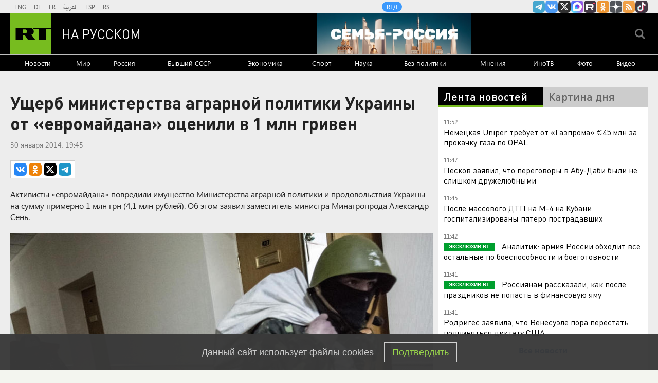

--- FILE ---
content_type: text/html
request_url: https://tns-counter.ru/nc01a**R%3Eundefined*rt_ru/ru/UTF-8/tmsec=rt_ru/661143370***
body_size: -73
content:
EF07791A69772C85X1769417861:EF07791A69772C85X1769417861

--- FILE ---
content_type: text/javascript; charset=utf-8
request_url: https://rb.infox.sg/json?id=904&adblock=false&o=0
body_size: 4678
content:
[{"img": "https://rb.infox.sg/img/899442/image_2.jpg?963", "width": "70", "height": "50", "bg_hex": "#8C6A4A", "bg_rgb": "140,106,74", "text_color": "#fff", "timestamp": "1769417864714", "created": "1769416354949", "id": "899442", "title": "В России начались массовые банкротства", "category": "business", "body": "По результатам 2025 года, количество граждан, признанных банкротами через суд, составило почти 568 тысяч человек.", "source": "infox.ru", "linkTarget": "byDefault", "url": "//rb.infox.sg/click?aid=899442&type=exchange&id=904&su=aHR0cHM6Ly9jaXMuaW5mb3guc2cvb3RoZXJzL25ld3MvNXE1UWUvP3V0bV9zb3VyY2U9cnVzc2lhbi5ydC5jb20mdXRtX2NhbXBhaWduPTkwNCZ1dG1fbWVkaXVtPWV4Y2hhbmdlJnV0bV9jb250ZW50PWluZm94LnJ1JmlkPXJ1c3NpYW4ucnQuY29t"}, {"img": "https://rb.infox.sg/img/899450/image_2.jpg?703", "width": "70", "height": "50", "bg_hex": "#4D4945", "bg_rgb": "77,73,69", "text_color": "#fff", "timestamp": "1769417864714", "created": "1769417084562", "id": "899450", "title": "Муж Политковской отреагировал на снятие ее памятной таблички", "category": "others", "body": "Семья не намерена ничего предпринимать из-за снятия таблички, заявил Политковский. По его словам, она никому не мешала много лет, но", "source": "rbc.ru", "linkTarget": "byDefault", "url": "//rb.infox.sg/click?aid=899450&type=exchange&id=904&su=aHR0cHM6Ly9jaXMuaW5mb3guc2cvb3RoZXJzL25ld3MvNXBZanQvP3V0bV9zb3VyY2U9cnVzc2lhbi5ydC5jb20mdXRtX2NhbXBhaWduPTkwNCZ1dG1fbWVkaXVtPWV4Y2hhbmdlJnV0bV9jb250ZW50PXJiYy5ydSZpZD1ydXNzaWFuLnJ0LmNvbW=="}, {"img": "https://rb.infox.sg/img/899449/image_2.jpg?576", "width": "70", "height": "50", "bg_hex": "#535671", "bg_rgb": "83,86,113", "text_color": "#fff", "timestamp": "1769417864714", "created": "1769417032326", "id": "899449", "title": "Российские аналоги «Оземпика» показали трехкратный рост продаж", "category": "health", "body": "Продажи российских аналогов «Оземпика» в 2025 году выросли почти в три раза. ЦРПТ считает, что это связано с увеличением доступности", "source": "rbc.ru", "linkTarget": "byDefault", "url": "//rb.infox.sg/click?aid=899449&type=exchange&id=904&su=aHR0cHM6Ly9jaXMuaW5mb3guc2cvb3RoZXJzL25ld3MvNXExdjEvP3V0bV9zb3VyY2U9cnVzc2lhbi5ydC5jb20mdXRtX2NhbXBhaWduPTkwNCZ1dG1fbWVkaXVtPWV4Y2hhbmdlJnV0bV9jb250ZW50PXJiYy5ydSZpZD1ydXNzaWFuLnJ0LmNvbW=="}, {"img": "https://rb.infox.sg/img/899453/image_2.jpg?732", "width": "70", "height": "50", "bg_hex": "#8B6D50", "bg_rgb": "139,109,80", "text_color": "#fff", "timestamp": "1769417864714", "created": "1769417217335", "id": "899453", "title": "Число россиян-банкротов превысило 2,2 млн человек", "category": "business", "body": "В 2025 году почти 568 тыс. российских должников в судебном порядке были объявлены финансово несостоятельными. Это почти на треть больше,", "source": "rbc.ru", "linkTarget": "byDefault", "url": "//rb.infox.sg/click?aid=899453&type=exchange&id=904&su=aHR0cHM6Ly9jaXMuaW5mb3guc2cvb3RoZXJzL25ld3MvNXE0bGQvP3V0bV9zb3VyY2U9cnVzc2lhbi5ydC5jb20mdXRtX2NhbXBhaWduPTkwNCZ1dG1fbWVkaXVtPWV4Y2hhbmdlJnV0bV9jb250ZW50PXJiYy5ydSZpZD1ydXNzaWFuLnJ0LmNvbW=="}, {"img": "https://rb.infox.sg/img/899459/image_2.jpg?88", "width": "70", "height": "50", "bg_hex": "#D18196", "bg_rgb": "209,129,150", "text_color": "#000", "timestamp": "1769417864714", "created": "1769417466692", "id": "899459", "title": "Серхио Рамос договорился о покупке футбольного клуба за \u20ac450 млн", "category": "sport", "body": "Рамос вместе с партнерами планирует купить «Севилью» за \u20ac450 млнЧемпион мира и двукратный победитель Евро Серхио Рамос совместно с холдингом", "source": "rbc.ru", "linkTarget": "byDefault", "url": "//rb.infox.sg/click?aid=899459&type=exchange&id=904&su=aHR0cHM6Ly9jaXMuaW5mb3guc2cvb3RoZXJzL25ld3MvNXE2bmQvP3V0bV9zb3VyY2U9cnVzc2lhbi5ydC5jb20mdXRtX2NhbXBhaWduPTkwNCZ1dG1fbWVkaXVtPWV4Y2hhbmdlJnV0bV9jb250ZW50PXJiYy5ydSZpZD1ydXNzaWFuLnJ0LmNvbW=="}]

--- FILE ---
content_type: application/javascript
request_url: https://smi2.ru/counter/settings?payload=CMi7Ahi90pfMvzM6JDkxNTZlNDc3LWJkYjItNDVjZC1hNTZiLTIxNjM3MzdmYmRiMA&cb=_callbacks____0mkuxpm04
body_size: 1519
content:
_callbacks____0mkuxpm04("[base64]");

--- FILE ---
content_type: text/javascript; charset=utf-8
request_url: https://rb.infox.sg/json?id=22316&adblock=false&o=5
body_size: 18558
content:
[{"img": "https://rb.infox.sg/img/899452/image_502.jpg?818", "width": "240", "height": "240", "bg_hex": "#262831", "bg_rgb": "38,40,49", "text_color": "#fff", "timestamp": "1769417864733", "created": "1769417185630", "id": "899452", "title": "Зеленский наортрез отказался уступать территории", "category": "politics", "body": "Киев обсудил территориальный вопрос с Москвой и Вашингтоном на переговорах в ОАЭ. Зеленский спустя день после завершения встречи вновь подчеркнул,", "source": "rbc.ru", "linkTarget": "byDefault", "url": "//rb.infox.sg/click?aid=899452&type=exchange&id=22316&su=aHR0cHM6Ly9jaXMuaW5mb3guc2cvb3RoZXJzL25ld3MvNXBaZDEvP3V0bV9zb3VyY2U9cnVzc2lhbi5ydC5jb20mdXRtX2NhbXBhaWduPTIyMzE2JnV0bV9tZWRpdW09ZXhjaGFuZ2UmdXRtX2NvbnRlbnQ9cmJjLnJ1JmlkPXJ1c3NpYW4ucnQuY29t"}, {"img": "https://rb.infox.sg/img/899450/image_502.jpg?703", "width": "240", "height": "240", "bg_hex": "#4D4945", "bg_rgb": "77,73,69", "text_color": "#fff", "timestamp": "1769417864733", "created": "1769417084562", "id": "899450", "title": "Муж Политковской отреагировал на снятие ее памятной таблички", "category": "others", "body": "Семья не намерена ничего предпринимать из-за снятия таблички, заявил Политковский. По его словам, она никому не мешала много лет, но", "source": "rbc.ru", "linkTarget": "byDefault", "url": "//rb.infox.sg/click?aid=899450&type=exchange&id=22316&su=aHR0cHM6Ly9jaXMuaW5mb3guc2cvb3RoZXJzL25ld3MvNXBZanQvP3V0bV9zb3VyY2U9cnVzc2lhbi5ydC5jb20mdXRtX2NhbXBhaWduPTIyMzE2JnV0bV9tZWRpdW09ZXhjaGFuZ2UmdXRtX2NvbnRlbnQ9cmJjLnJ1JmlkPXJ1c3NpYW4ucnQuY29t"}, {"img": "https://rb.infox.sg/img/899460/image_502.jpg?246", "width": "240", "height": "240", "bg_hex": "#606060", "bg_rgb": "96,96,96", "text_color": "#fff", "timestamp": "1769417864733", "created": "1769417646333", "id": "899460", "title": "Итальянский бодибилдер Гигант умер в 48 лет", "category": "sport", "body": "Итальянский бодибилдер Андреа Лорини, известный под прозвищем Гигант, умер в возрасте 48 лет от остановки сердца, сообщает The Sun. Лорини", "source": "rbc.ru", "linkTarget": "byDefault", "url": "//rb.infox.sg/click?aid=899460&type=exchange&id=22316&su=aHR0cHM6Ly9jaXMuaW5mb3guc2cvb3RoZXJzL25ld3MvNXE1aUQvP3V0bV9zb3VyY2U9cnVzc2lhbi5ydC5jb20mdXRtX2NhbXBhaWduPTIyMzE2JnV0bV9tZWRpdW09ZXhjaGFuZ2UmdXRtX2NvbnRlbnQ9cmJjLnJ1JmlkPXJ1c3NpYW4ucnQuY29t"}, {"img": "https://rb.infox.sg/img/899442/image_502.jpg?963", "width": "240", "height": "240", "bg_hex": "#8C6A4A", "bg_rgb": "140,106,74", "text_color": "#fff", "timestamp": "1769417864733", "created": "1769416354949", "id": "899442", "title": "В России начались массовые банкротства", "category": "business", "body": "По результатам 2025 года, количество граждан, признанных банкротами через суд, составило почти 568 тысяч человек.", "source": "infox.ru", "linkTarget": "byDefault", "url": "//rb.infox.sg/click?aid=899442&type=exchange&id=22316&su=aHR0cHM6Ly9jaXMuaW5mb3guc2cvb3RoZXJzL25ld3MvNXE1UWUvP3V0bV9zb3VyY2U9cnVzc2lhbi5ydC5jb20mdXRtX2NhbXBhaWduPTIyMzE2JnV0bV9tZWRpdW09ZXhjaGFuZ2UmdXRtX2NvbnRlbnQ9aW5mb3gucnUmaWQ9cnVzc2lhbi5ydC5jb21="}, {"img": "https://rb.infox.sg/img/898083/image_502.jpg?658", "width": "240", "height": "240", "bg_hex": "#55483E", "bg_rgb": "85,72,62", "text_color": "#fff", "timestamp": "1769417864733", "created": "1768904070825", "id": "898083", "title": "Удар в спину России вернулся: вторая Украина разгромлена навсегда", "category": "politics", "body": "Жители столичного района Теремки сжигают на улице выброшенные новогодние ели, чтобы согреться у костра.", "source": "ria.ru", "linkTarget": "byDefault", "url": "//rb.infox.sg/click?aid=898083&type=exchange&id=22316&su=aHR0cHM6Ly9jaXMuaW5mb3guc2cvb3RoZXJzL25ld3MvNW94em8vP3V0bV9zb3VyY2U9cnVzc2lhbi5ydC5jb20mdXRtX2NhbXBhaWduPTIyMzE2JnV0bV9tZWRpdW09ZXhjaGFuZ2UmdXRtX2NvbnRlbnQ9cmlhLnJ1JmlkPXJ1c3NpYW4ucnQuY29t"}, {"img": "https://rb.infox.sg/img/897542/image_502.jpg?802", "width": "240", "height": "240", "bg_hex": "#7A756B", "bg_rgb": "122,117,107", "text_color": "#fff", "timestamp": "1769417864733", "created": "1768809571198", "id": "897542", "title": "Китайцы массово выбрасывают самый популярный российский продукт", "category": "house", "body": "Как сообщает обозреватель aif.ru, недавно посетивший магазин российских продуктов в городе Шеньчжэнь (юг КНР), местные покупатели неожиданно перестали обращать внимание", "source": "aif.ru", "linkTarget": "byDefault", "url": "//rb.infox.sg/click?aid=897542&type=exchange&id=22316&su=aHR0cHM6Ly9jaXMuaW5mb3guc2cvb3RoZXJzL25ld3MvNW9FTUkvP3V0bV9zb3VyY2U9cnVzc2lhbi5ydC5jb20mdXRtX2NhbXBhaWduPTIyMzE2JnV0bV9tZWRpdW09ZXhjaGFuZ2UmdXRtX2NvbnRlbnQ9YWlmLnJ1JmlkPXJ1c3NpYW4ucnQuY29t"}, {"img": "https://rb.infox.sg/img/897307/image_502.jpg?270", "width": "240", "height": "240", "bg_hex": "#776941", "bg_rgb": "119,105,65", "text_color": "#fff", "timestamp": "1769417864733", "created": "1768564039080", "id": "897307", "title": "Россия вернула две трети стоимости замороженных активов", "category": "others", "body": "Россия компенсировала большую часть убытков из-за заморозки Западом ее резервов. Такими выводами поделились финансовые аналитики из Греции.", "source": "abnews.ru", "linkTarget": "byDefault", "url": "//rb.infox.sg/click?aid=897307&type=exchange&id=22316&su=aHR0cHM6Ly9jaXMuaW5mb3guc2cvb3RoZXJzL25ld3MvNW5XZ04vP3V0bV9zb3VyY2U9cnVzc2lhbi5ydC5jb20mdXRtX2NhbXBhaWduPTIyMzE2JnV0bV9tZWRpdW09ZXhjaGFuZ2UmdXRtX2NvbnRlbnQ9YWJuZXdzLnJ1JmlkPXJ1c3NpYW4ucnQuY29t"}, {"img": "https://rb.infox.sg/img/895137/image_502.jpg?563", "width": "240", "height": "240", "bg_hex": "#B9ACBD", "bg_rgb": "185,172,189", "text_color": "#000", "timestamp": "1769417864733", "created": "1767438354073", "id": "895137", "title": "В России указали на одну странность захвата Мадуро", "category": "politics", "body": "Президент Венесуэлы с женой был захвачен и вывезен из страны в первые часы спецоперации США.", "source": "infox.ru", "linkTarget": "byDefault", "url": "//rb.infox.sg/click?aid=895137&type=exchange&id=22316&su=aHR0cHM6Ly9jaXMuaW5mb3guc2cvb3RoZXJzL25ld3MvNWxNRE0vP3V0bV9zb3VyY2U9cnVzc2lhbi5ydC5jb20mdXRtX2NhbXBhaWduPTIyMzE2JnV0bV9tZWRpdW09ZXhjaGFuZ2UmdXRtX2NvbnRlbnQ9aW5mb3gucnUmaWQ9cnVzc2lhbi5ydC5jb21="}, {"img": "https://rb.infox.sg/img/899285/image_502.jpg?410", "width": "240", "height": "240", "bg_hex": "#4F5057", "bg_rgb": "79,80,87", "text_color": "#fff", "timestamp": "1769417864733", "created": "1769184222363", "id": "899285", "title": "В феврале пенсия придет в другом размере: что известно?", "category": "others", "body": "Сразу несколько пенсионеров и льготников получат в феврале выплаты больше обычного. Это связано с ежегодной индексацией на 6,8% ежемесячных денежных", "source": "brief24.ru", "linkTarget": "byDefault", "url": "//rb.infox.sg/click?aid=899285&type=exchange&id=22316&su=aHR0cHM6Ly9jaXMuaW5mb3guc2cvb3RoZXJzL25ld3MvNXA4UDEvP3V0bV9zb3VyY2U9cnVzc2lhbi5ydC5jb20mdXRtX2NhbXBhaWduPTIyMzE2JnV0bV9tZWRpdW09ZXhjaGFuZ2UmdXRtX2NvbnRlbnQ9YnJpZWYyNC5ydSZpZD1ydXNzaWFuLnJ0LmNvbW=="}, {"img": "https://rb.infox.sg/img/896862/image_502.jpg?549", "width": "240", "height": "240", "bg_hex": "#8D6F59", "bg_rgb": "141,111,89", "text_color": "#fff", "timestamp": "1769417864733", "created": "1768475406089", "id": "896862", "title": "Тайна последнего доклада Герасимова. «Найдены» тысячи танков", "category": "others", "body": "Противник не оставляет попыток пробиться в освобождённые русской армией города и сёла. ВСУ сообщили о дефиците пехоты и невозможности наступать,", "source": "howto-news.info", "linkTarget": "byDefault", "url": "//rb.infox.sg/click?aid=896862&type=exchange&id=22316&su=[base64]"}, {"img": "https://rb.infox.sg/img/898990/image_502.jpg?60", "width": "240", "height": "240", "bg_hex": "#897D74", "bg_rgb": "137,125,116", "text_color": "#fff", "timestamp": "1769417864733", "created": "1769119371905", "id": "898990", "title": "Пловец Селезнев разъяснил, как Свечников утонул в Босфоре", "category": "others", "body": "В среду, 21 января, родители опознали Николая Свечникова, российского спортсмена, пропавшего в ходе массового заплыва «Босфор-2025». На данный момент выясняется", "source": "aif.ru", "linkTarget": "byDefault", "url": "//rb.infox.sg/click?aid=898990&type=exchange&id=22316&su=aHR0cHM6Ly9jaXMuaW5mb3guc2cvb3RoZXJzL25ld3MvNXByMlgvP3V0bV9zb3VyY2U9cnVzc2lhbi5ydC5jb20mdXRtX2NhbXBhaWduPTIyMzE2JnV0bV9tZWRpdW09ZXhjaGFuZ2UmdXRtX2NvbnRlbnQ9YWlmLnJ1JmlkPXJ1c3NpYW4ucnQuY29t"}, {"img": "https://rb.infox.sg/img/899104/image_502.jpg?123", "width": "240", "height": "240", "bg_hex": "#52646A", "bg_rgb": "82,100,106", "text_color": "#fff", "timestamp": "1769417864733", "created": "1769166126171", "id": "899104", "title": "Дегтярев рассказал, что ему говорят европейцы", "category": "others", "body": "admin added", "source": "rsport.ria.ru", "linkTarget": "byDefault", "url": "//rb.infox.sg/click?aid=899104&type=exchange&id=22316&su=aHR0cHM6Ly9jaXMuaW5mb3guc2cvc3BvcnQvbmV3cy81cHo0US8/dXRtX3NvdXJjZT1ydXNzaWFuLnJ0LmNvbSZ1dG1fY2FtcGFpZ249MjIzMTYmdXRtX21lZGl1bT1leGNoYW5nZSZ1dG1fY29udGVudD1yc3BvcnQucmlhLnJ1JmlkPXJ1c3NpYW4ucnQuY29t"}, {"img": "https://rb.infox.sg/img/899390/image_502.jpg?565", "width": "240", "height": "240", "bg_hex": "#968777", "bg_rgb": "150,135,119", "text_color": "#000", "timestamp": "1769417864733", "created": "1769381289976", "id": "899390", "title": "Жители Украины из-за блэкаутов ринулись в неожиданное место", "category": "others", "body": "Жители Украины на фоне масштабных перебоев с электроснабжением в стране массово направляются на горнолыжный курорт Буковель.По данным издания «Страна.ua», на", "source": "aif.ru", "linkTarget": "byDefault", "url": "//rb.infox.sg/click?aid=899390&type=exchange&id=22316&su=aHR0cHM6Ly9jaXMuaW5mb3guc2cvb3RoZXJzL25ld3MvNXEwZzUvP3V0bV9zb3VyY2U9cnVzc2lhbi5ydC5jb20mdXRtX2NhbXBhaWduPTIyMzE2JnV0bV9tZWRpdW09ZXhjaGFuZ2UmdXRtX2NvbnRlbnQ9YWlmLnJ1JmlkPXJ1c3NpYW4ucnQuY29t"}, {"img": "https://rb.infox.sg/img/898975/image_502.jpg?794", "width": "240", "height": "240", "bg_hex": "#B6B4B4", "bg_rgb": "182,180,180", "text_color": "#000", "timestamp": "1769417864733", "created": "1769118303163", "id": "898975", "title": "Раскрыта судьба активов РФ после передачи Совету мира", "category": "politics", "body": "Москва готова перечислить в Совет мира один миллиард долларов из замороженных в Штатах российских госрезервов, заявил президент России Владимир Путин. Эти деньги должны", "source": "aif.ru", "linkTarget": "byDefault", "url": "//rb.infox.sg/click?aid=898975&type=exchange&id=22316&su=aHR0cHM6Ly9jaXMuaW5mb3guc2cvb3RoZXJzL25ld3MvNXBzcTAvP3V0bV9zb3VyY2U9cnVzc2lhbi5ydC5jb20mdXRtX2NhbXBhaWduPTIyMzE2JnV0bV9tZWRpdW09ZXhjaGFuZ2UmdXRtX2NvbnRlbnQ9YWlmLnJ1JmlkPXJ1c3NpYW4ucnQuY29t"}, {"img": "https://rb.infox.sg/img/899383/image_502.jpg?564", "width": "240", "height": "240", "bg_hex": "#281C20", "bg_rgb": "40,28,32", "text_color": "#fff", "timestamp": "1769417864733", "created": "1769379751512", "id": "899383", "title": "Бурунов неожиданно обхамил одну категорию россиянок", "category": "afisha", "body": "Бурунов назвал некоторых женщин \"глупыми\" ! Артист не стал стесняться в выражениях.Актер Сергей Бурунов резко высказался об одной категории россиянок", "source": "howto-news.info", "linkTarget": "byDefault", "url": "//rb.infox.sg/click?aid=899383&type=exchange&id=22316&su=[base64]"}, {"img": "https://rb.infox.sg/img/899161/image_502.jpg?381", "width": "240", "height": "240", "bg_hex": "#2B2C2D", "bg_rgb": "43,44,45", "text_color": "#fff", "timestamp": "1769417864733", "created": "1769172282825", "id": "899161", "title": "«Ценник какой-то нереальный»: MARGO об уроках вокала у Долиной", "category": "afisha", "body": "«Ценник какой-то нереальный»: MARGO об уроках вокала у Долиной [\u2026]", "source": "newsonline.press", "linkTarget": "byDefault", "url": "//rb.infox.sg/click?aid=899161&type=exchange&id=22316&su=[base64]"}, {"img": "https://rb.infox.sg/img/899336/image_502.jpg?590", "width": "240", "height": "240", "bg_hex": "#636764", "bg_rgb": "99,103,100", "text_color": "#fff", "timestamp": "1769417864733", "created": "1769274916584", "id": "899336", "title": "Песков рассказал об одной особенности переговоров в Абу-Даби", "category": "politics", "body": "Пресс-секретарь президента России Дмитрий Песков сообщил, что работа по урегулированию ситуации в Украине проходит с высоким напряжением.", "source": "infox.ru", "linkTarget": "byDefault", "url": "//rb.infox.sg/click?aid=899336&type=exchange&id=22316&su=aHR0cHM6Ly9jaXMuaW5mb3guc2cvb3RoZXJzL25ld3MvNXBBbjcvP3V0bV9zb3VyY2U9cnVzc2lhbi5ydC5jb20mdXRtX2NhbXBhaWduPTIyMzE2JnV0bV9tZWRpdW09ZXhjaGFuZ2UmdXRtX2NvbnRlbnQ9aW5mb3gucnUmaWQ9cnVzc2lhbi5ydC5jb21="}, {"img": "https://rb.infox.sg/img/899397/image_502.jpg?582", "width": "240", "height": "240", "bg_hex": "#342E2B", "bg_rgb": "52,46,43", "text_color": "#fff", "timestamp": "1769417864733", "created": "1769381921127", "id": "899397", "title": "Стала известна причина смерти гитариста «Любэ» Юрия Рыманова", "category": "afisha", "body": "Певец, композитор, бывший гитарист группы «Любэ» Юрий Рыманов умер в возрасте 69 лет из-за проблем с сердцем, сообщили aif.ru в", "source": "aif.ru", "linkTarget": "byDefault", "url": "//rb.infox.sg/click?aid=899397&type=exchange&id=22316&su=aHR0cHM6Ly9jaXMuaW5mb3guc2cvb3RoZXJzL25ld3MvNXBYODEvP3V0bV9zb3VyY2U9cnVzc2lhbi5ydC5jb20mdXRtX2NhbXBhaWduPTIyMzE2JnV0bV9tZWRpdW09ZXhjaGFuZ2UmdXRtX2NvbnRlbnQ9YWlmLnJ1JmlkPXJ1c3NpYW4ucnQuY29t"}, {"img": "https://rb.infox.sg/img/898992/image_502.jpg?425", "width": "240", "height": "240", "bg_hex": "#52463D", "bg_rgb": "82,70,61", "text_color": "#fff", "timestamp": "1769417864733", "created": "1769119496734", "id": "898992", "title": "Ученые заявили об обнаружении новой формы жизни", "category": "science", "body": "Ученые сообщили об обнаружении новой формы жизни, существовавшей на Земле сотни миллионов лет назад. Речь идет о древнем организме прототаксит,", "source": "aif.ru", "linkTarget": "byDefault", "url": "//rb.infox.sg/click?aid=898992&type=exchange&id=22316&su=aHR0cHM6Ly9jaXMuaW5mb3guc2cvb3RoZXJzL25ld3MvNXBxdFUvP3V0bV9zb3VyY2U9cnVzc2lhbi5ydC5jb20mdXRtX2NhbXBhaWduPTIyMzE2JnV0bV9tZWRpdW09ZXhjaGFuZ2UmdXRtX2NvbnRlbnQ9YWlmLnJ1JmlkPXJ1c3NpYW4ucnQuY29t"}, {"img": "https://rb.infox.sg/img/898500/image_502.jpg?93", "width": "240", "height": "240", "bg_hex": "#693C1C", "bg_rgb": "105,60,28", "text_color": "#fff", "timestamp": "1769417864733", "created": "1768996848549", "id": "898500", "title": "Алиев хочет под американским зонтиком навредить России и Грузии", "category": "others", "body": "Алиев хочет под американским зонтиком навредить России и Грузии [\u2026]", "source": "newsonline.press", "linkTarget": "byDefault", "url": "//rb.infox.sg/click?aid=898500&type=exchange&id=22316&su=[base64]"}]

--- FILE ---
content_type: application/javascript; charset=utf-8
request_url: https://mediametrics.ru/partner/inject/online.jsonp.ru.js
body_size: 3400
content:
callbackJsonpMediametrics( [{"id": "4455164", "image": "//mediametrics.ru/partner/inject/img/4455164.jpg", "title": "Можете в старости не рассчитывать на друзей, детей или супруга: по-настоящему полезны всего 4 вещи — важно знать даже молодым", "source": "progorodsamara.ru", "link": "//mediametrics.ru/click;mmet/site_ru?//mediametrics.ru/rating/ru/online.html?article=4455164", "favicon": "//mediametrics.ru/favicon/progorodsamara.ru.ico"},{"id": "3677128", "image": "//mediametrics.ru/partner/inject/img/3677128.jpg", "title": "Знакомые рассказали о трагически погибшей в Карелии матери", "source": "gubdaily.ru", "link": "//mediametrics.ru/click;mmet/site_ru?//mediametrics.ru/rating/ru/online.html?article=3677128", "favicon": "//mediametrics.ru/favicon/gubdaily.ru.ico"},{"id": "1619278", "image": "//mediametrics.ru/partner/inject/img/1619278.jpg", "title": "Компания T2 прокомментировала ситуацию с номером за 15 тысяч рублей", "source": "ria.ru", "link": "//mediametrics.ru/click;mmet/site_ru?//mediametrics.ru/rating/ru/online.html?article=1619278", "favicon": "//mediametrics.ru/favicon/ria.ru.ico"},{"id": "3153877", "image": "//mediametrics.ru/partner/inject/img/3153877.jpg", "title": "ЦАМТО: Россия заняла второе место в мире среди ведущих экспортёров оружия", "source": "russian.rt.com", "link": "//mediametrics.ru/click;mmet/site_ru?//mediametrics.ru/rating/ru/online.html?article=3153877", "favicon": "//mediametrics.ru/favicon/russian.rt.com.ico"},{"id": "90838710", "image": "//mediametrics.ru/partner/inject/img/90838710.jpg", "title": "«Салават Юлаев» сыграет с минским «Динамо». Где и во сколько смотреть игру?", "source": "gorobzor.ru", "link": "//mediametrics.ru/click;mmet/site_ru?//mediametrics.ru/rating/ru/online.html?article=90838710", "favicon": "//mediametrics.ru/favicon/gorobzor.ru.ico"},{"id": "1138433", "image": "//mediametrics.ru/partner/inject/img/1138433.jpg", "title": "Жителя Кузнецка задержали за выстрел в соседа из-за уборки снега", "source": "penzavzglyad.ru", "link": "//mediametrics.ru/click;mmet/site_ru?//mediametrics.ru/rating/ru/online.html?article=1138433", "favicon": "//mediametrics.ru/favicon/penzavzglyad.ru.ico"},{"id": "43357359", "image": "//mediametrics.ru/partner/inject/img/43357359.jpg", "title": "Популярный артист из Башкирии Элвин Грей рассказал про свой талисман", "source": "www.bashinform.ru", "link": "//mediametrics.ru/click;mmet/site_ru?//mediametrics.ru/rating/ru/online.html?article=43357359", "favicon": "//mediametrics.ru/favicon/www.bashinform.ru.ico"},{"id": "50840939", "image": "//mediametrics.ru/partner/inject/img/50840939.jpg", "title": "Вылетевшая из грузовика арматура упала на машину и ранила подростка в Башкирии", "source": "news-bash.ru", "link": "//mediametrics.ru/click;mmet/site_ru?//mediametrics.ru/rating/ru/online.html?article=50840939", "favicon": "//mediametrics.ru/favicon/news-bash.ru.ico"},{"id": "438706", "image": "//mediametrics.ru/partner/inject/img/438706.jpg", "title": "В России могут появиться автомобильные номера в новых цветах", "source": "vedtver.ru", "link": "//mediametrics.ru/click;mmet/site_ru?//mediametrics.ru/rating/ru/online.html?article=438706", "favicon": "//mediametrics.ru/favicon/vedtver.ru.ico"},{"id": "61564393", "image": "//mediametrics.ru/partner/inject/img/61564393.jpg", "title": "Соратник Си Цзиньпина слил США ядерные секреты Китая. Скандал в Пекине — предательство века", "source": "www.kapital-rus.ru", "link": "//mediametrics.ru/click;mmet/site_ru?//mediametrics.ru/rating/ru/online.html?article=61564393", "favicon": "//mediametrics.ru/favicon/www.kapital-rus.ru.ico"},{"id": "87501289", "image": "//mediametrics.ru/partner/inject/img/87501289.jpg", "title": "«Не пара, а артист с фанаткой»: Друзья описали изнанку разорванных отношений Лепса с Кибой", "source": "kp.ru", "link": "//mediametrics.ru/click;mmet/site_ru?//mediametrics.ru/rating/ru/online.html?article=87501289", "favicon": "//mediametrics.ru/favicon/kp.ru.ico"},{"id": "1401986", "image": "//mediametrics.ru/partner/inject/img/1401986.jpg", "title": "Чибис руководителю «Россетей»: «Вы не владеете информацией»", "source": "severpost.ru", "link": "//mediametrics.ru/click;mmet/site_ru?//mediametrics.ru/rating/ru/online.html?article=1401986", "favicon": "//mediametrics.ru/favicon/severpost.ru.ico"},{"id": "58913941", "image": "//mediametrics.ru/partner/inject/img/58913941.jpg", "title": "В России создали безопасный противогрибковый препарат", "source": "ria.ru", "link": "//mediametrics.ru/click;mmet/site_ru?//mediametrics.ru/rating/ru/online.html?article=58913941", "favicon": "//mediametrics.ru/favicon/ria.ru.ico"},{"id": "11094239", "image": "//mediametrics.ru/partner/inject/img/11094239.jpg", "title": "«Лучшая ракета Путина» атаковала бункеры первых лиц. Кличко предлагает бежать", "source": "runews24.ru", "link": "//mediametrics.ru/click;mmet/site_ru?//mediametrics.ru/rating/ru/online.html?article=11094239", "favicon": "//mediametrics.ru/favicon/runews24.ru.ico"},{"id": "117025", "image": "//mediametrics.ru/partner/inject/img/117025.jpg", "title": "СК показал кадры рухнувших опор ЛЭП, из-за которых отключился свет в Мурманске", "source": "newsroom24.ru", "link": "//mediametrics.ru/click;mmet/site_ru?//mediametrics.ru/rating/ru/online.html?article=117025", "favicon": "//mediametrics.ru/favicon/newsroom24.ru.ico"},{"id": "32834870", "image": "//mediametrics.ru/partner/inject/img/32834870.jpg", "title": "Переговоры по Украине в Абу-Даби закончились: договорились ли стороны «за закрытыми дверьми»", "source": "ura.news", "link": "//mediametrics.ru/click;mmet/site_ru?//mediametrics.ru/rating/ru/online.html?article=32834870", "favicon": "//mediametrics.ru/favicon/ura.news.ico"},{"id": "38575441", "image": "//mediametrics.ru/partner/inject/img/38575441.jpg", "title": "В МВД разъяснили новые правила выезда детей за границу", "source": "ura.news", "link": "//mediametrics.ru/click;mmet/site_ru?//mediametrics.ru/rating/ru/online.html?article=38575441", "favicon": "//mediametrics.ru/favicon/ura.news.ico"},{"id": "5054863", "image": "//mediametrics.ru/partner/inject/img/5054863.jpg", "title": "В КНР пресечена попытка госпереворота: заговорщики пытались арестовать Си Цзиньпина", "source": "wpristav.su", "link": "//mediametrics.ru/click;mmet/site_ru?//mediametrics.ru/rating/ru/online.html?article=5054863", "favicon": "//mediametrics.ru/favicon/wpristav.su.ico"},{"id": "40777515", "image": "//mediametrics.ru/partner/inject/img/40777515.jpg", "title": "В Красноярском крае 10-летнюю девочку насмерть засыпало снегом", "source": "ura.news", "link": "//mediametrics.ru/click;mmet/site_ru?//mediametrics.ru/rating/ru/online.html?article=40777515", "favicon": "//mediametrics.ru/favicon/ura.news.ico"},{"id": "4689772", "image": "//mediametrics.ru/partner/inject/img/4689772.jpg", "title": "Гастрономический эксперт Ника Ганич создала путеводитель по ресторанам и кухне Новосибирска", "source": "sib.fm", "link": "//mediametrics.ru/click;mmet/site_ru?//mediametrics.ru/rating/ru/online.html?article=4689772", "favicon": "//mediametrics.ru/favicon/sib.fm.ico"},{"id": "38139756", "image": "//mediametrics.ru/partner/inject/img/38139756.jpg", "title": "Житель Карелии впал в кому, поскользнувшись на льду (ФОТО)", "source": "gubdaily.ru", "link": "//mediametrics.ru/click;mmet/site_ru?//mediametrics.ru/rating/ru/online.html?article=38139756", "favicon": "//mediametrics.ru/favicon/gubdaily.ru.ico"},{"id": "1491870", "image": "//mediametrics.ru/partner/inject/img/1491870.jpg", "title": "Трасса в Карелии перекрыта из-за серьезной аварии", "source": "gubdaily.ru", "link": "//mediametrics.ru/click;mmet/site_ru?//mediametrics.ru/rating/ru/online.html?article=1491870", "favicon": "//mediametrics.ru/favicon/gubdaily.ru.ico"},{"id": "11102150", "image": "//mediametrics.ru/partner/inject/img/11102150.jpg", "title": "Бывший глава орловского филиала «Квадры» стал замом Парахина", "source": "newsorel.ru", "link": "//mediametrics.ru/click;mmet/site_ru?//mediametrics.ru/rating/ru/online.html?article=11102150", "favicon": "//mediametrics.ru/favicon/newsorel.ru.ico"},{"id": "28539878", "image": "//mediametrics.ru/partner/inject/img/28539878.jpg", "title": "Этот сектор на грани вымирания: возвращение «кровавых 90-х» в экономике", "source": "www.kapital-rus.ru", "link": "//mediametrics.ru/click;mmet/site_ru?//mediametrics.ru/rating/ru/online.html?article=28539878", "favicon": "//mediametrics.ru/favicon/www.kapital-rus.ru.ico"},{"id": "20151278", "image": "//mediametrics.ru/partner/inject/img/20151278.jpg", "title": "«Нищий неудачник» и «принцесса»: как Боярский разрушил брак дочери и 38-летнего актера ✿✔️ TVCenter.ru", "source": "www.tvcenter.ru", "link": "//mediametrics.ru/click;mmet/site_ru?//mediametrics.ru/rating/ru/online.html?article=20151278", "favicon": "//mediametrics.ru/favicon/www.tvcenter.ru.ico"},{"id": "7907328", "image": "//mediametrics.ru/partner/inject/img/7907328.jpg", "title": "Global Firepower назвал Россию второй в мире по уровню военной мощи", "source": "ren.tv", "link": "//mediametrics.ru/click;mmet/site_ru?//mediametrics.ru/rating/ru/online.html?article=7907328", "favicon": "//mediametrics.ru/favicon/ren.tv.ico"},{"id": "695309", "image": "//mediametrics.ru/partner/inject/img/695309.jpg", "title": "15 человек погибли и 106 пропали без вести при крушении парома на Филиппинах", "source": "strana-live.ru", "link": "//mediametrics.ru/click;mmet/site_ru?//mediametrics.ru/rating/ru/online.html?article=695309", "favicon": "//mediametrics.ru/favicon/strana-live.ru.ico"},{"id": "29411368", "image": "//mediametrics.ru/partner/inject/img/29411368.jpg", "title": "Во время тушения жилого дома в Тверской области нашли тело женщины", "source": "tver.mk.ru", "link": "//mediametrics.ru/click;mmet/site_ru?//mediametrics.ru/rating/ru/online.html?article=29411368", "favicon": "//mediametrics.ru/favicon/tver.mk.ru.ico"},{"id": "83406892", "image": "//mediametrics.ru/partner/inject/img/83406892.jpg", "title": "Херсон и Запорожье в ходе переговоров почти не всплывают. Херсон и Запорожье в ходе переговоров почти не всплывают", "source": "19rusinfo.ru", "link": "//mediametrics.ru/click;mmet/site_ru?//mediametrics.ru/rating/ru/online.html?article=83406892", "favicon": "//mediametrics.ru/favicon/19rusinfo.ru.ico"},{"id": "91043898", "image": "//mediametrics.ru/partner/inject/img/91043898.jpg", "title": "«Союзмультфильм» пошел в суд против «Кота Матроскина»", "source": "73online.ru", "link": "//mediametrics.ru/click;mmet/site_ru?//mediametrics.ru/rating/ru/online.html?article=91043898", "favicon": "//mediametrics.ru/favicon/73online.ru.ico"},{"id": "4533337", "image": "//mediametrics.ru/partner/inject/img/4533337.jpg", "title": "Песков: надеятся на быстрый результат переговоров в ОАЭ ошибочно", "source": "www.osnmedia.ru", "link": "//mediametrics.ru/click;mmet/site_ru?//mediametrics.ru/rating/ru/online.html?article=4533337", "favicon": "//mediametrics.ru/favicon/www.osnmedia.ru.ico"}] );